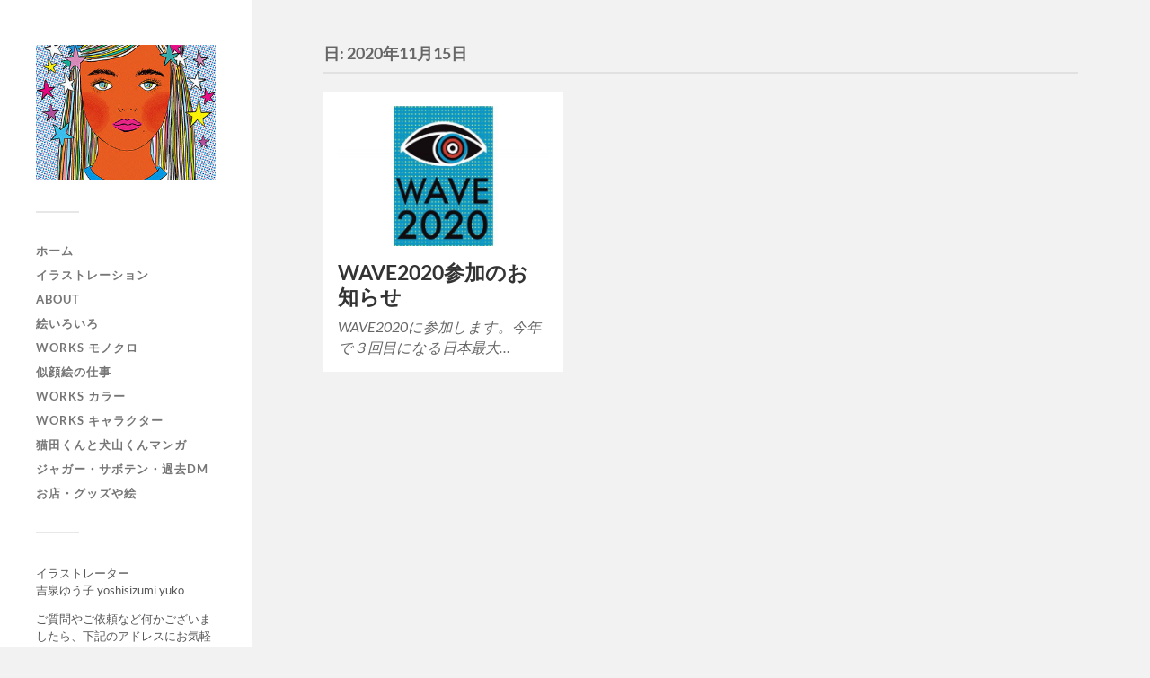

--- FILE ---
content_type: text/html; charset=UTF-8
request_url: http://momoyama-ch.com/2020/11/15/
body_size: 10047
content:
<!DOCTYPE html>

<html class="no-js" lang="ja">

	<head profile="http://gmpg.org/xfn/11">
		
		<meta http-equiv="Content-Type" content="text/html; charset=UTF-8" />
		<meta name="viewport" content="width=device-width, initial-scale=1.0, maximum-scale=1.0, user-scalable=no" >
		 
		<title>2020-11-15 &#8211; 桃山チャンネル</title>
<meta name='robots' content='max-image-preview:large' />
<script>document.documentElement.className = document.documentElement.className.replace("no-js","js");</script>
<link rel='dns-prefetch' href='//secure.gravatar.com' />
<link rel='dns-prefetch' href='//stats.wp.com' />
<link rel='dns-prefetch' href='//v0.wordpress.com' />
<link rel='preconnect' href='//c0.wp.com' />
<link rel="alternate" type="application/rss+xml" title="桃山チャンネル &raquo; フィード" href="http://momoyama-ch.com/feed/" />
<link rel="alternate" type="application/rss+xml" title="桃山チャンネル &raquo; コメントフィード" href="http://momoyama-ch.com/comments/feed/" />
<style id='wp-img-auto-sizes-contain-inline-css' type='text/css'>
img:is([sizes=auto i],[sizes^="auto," i]){contain-intrinsic-size:3000px 1500px}
/*# sourceURL=wp-img-auto-sizes-contain-inline-css */
</style>
<link rel='stylesheet' id='sbi_styles-css' href='http://momoyama-ch.com/wp-content/plugins/instagram-feed/css/sbi-styles.min.css?ver=6.10.0' type='text/css' media='all' />
<style id='wp-emoji-styles-inline-css' type='text/css'>

	img.wp-smiley, img.emoji {
		display: inline !important;
		border: none !important;
		box-shadow: none !important;
		height: 1em !important;
		width: 1em !important;
		margin: 0 0.07em !important;
		vertical-align: -0.1em !important;
		background: none !important;
		padding: 0 !important;
	}
/*# sourceURL=wp-emoji-styles-inline-css */
</style>
<style id='wp-block-library-inline-css' type='text/css'>
:root{--wp-block-synced-color:#7a00df;--wp-block-synced-color--rgb:122,0,223;--wp-bound-block-color:var(--wp-block-synced-color);--wp-editor-canvas-background:#ddd;--wp-admin-theme-color:#007cba;--wp-admin-theme-color--rgb:0,124,186;--wp-admin-theme-color-darker-10:#006ba1;--wp-admin-theme-color-darker-10--rgb:0,107,160.5;--wp-admin-theme-color-darker-20:#005a87;--wp-admin-theme-color-darker-20--rgb:0,90,135;--wp-admin-border-width-focus:2px}@media (min-resolution:192dpi){:root{--wp-admin-border-width-focus:1.5px}}.wp-element-button{cursor:pointer}:root .has-very-light-gray-background-color{background-color:#eee}:root .has-very-dark-gray-background-color{background-color:#313131}:root .has-very-light-gray-color{color:#eee}:root .has-very-dark-gray-color{color:#313131}:root .has-vivid-green-cyan-to-vivid-cyan-blue-gradient-background{background:linear-gradient(135deg,#00d084,#0693e3)}:root .has-purple-crush-gradient-background{background:linear-gradient(135deg,#34e2e4,#4721fb 50%,#ab1dfe)}:root .has-hazy-dawn-gradient-background{background:linear-gradient(135deg,#faaca8,#dad0ec)}:root .has-subdued-olive-gradient-background{background:linear-gradient(135deg,#fafae1,#67a671)}:root .has-atomic-cream-gradient-background{background:linear-gradient(135deg,#fdd79a,#004a59)}:root .has-nightshade-gradient-background{background:linear-gradient(135deg,#330968,#31cdcf)}:root .has-midnight-gradient-background{background:linear-gradient(135deg,#020381,#2874fc)}:root{--wp--preset--font-size--normal:16px;--wp--preset--font-size--huge:42px}.has-regular-font-size{font-size:1em}.has-larger-font-size{font-size:2.625em}.has-normal-font-size{font-size:var(--wp--preset--font-size--normal)}.has-huge-font-size{font-size:var(--wp--preset--font-size--huge)}.has-text-align-center{text-align:center}.has-text-align-left{text-align:left}.has-text-align-right{text-align:right}.has-fit-text{white-space:nowrap!important}#end-resizable-editor-section{display:none}.aligncenter{clear:both}.items-justified-left{justify-content:flex-start}.items-justified-center{justify-content:center}.items-justified-right{justify-content:flex-end}.items-justified-space-between{justify-content:space-between}.screen-reader-text{border:0;clip-path:inset(50%);height:1px;margin:-1px;overflow:hidden;padding:0;position:absolute;width:1px;word-wrap:normal!important}.screen-reader-text:focus{background-color:#ddd;clip-path:none;color:#444;display:block;font-size:1em;height:auto;left:5px;line-height:normal;padding:15px 23px 14px;text-decoration:none;top:5px;width:auto;z-index:100000}html :where(.has-border-color){border-style:solid}html :where([style*=border-top-color]){border-top-style:solid}html :where([style*=border-right-color]){border-right-style:solid}html :where([style*=border-bottom-color]){border-bottom-style:solid}html :where([style*=border-left-color]){border-left-style:solid}html :where([style*=border-width]){border-style:solid}html :where([style*=border-top-width]){border-top-style:solid}html :where([style*=border-right-width]){border-right-style:solid}html :where([style*=border-bottom-width]){border-bottom-style:solid}html :where([style*=border-left-width]){border-left-style:solid}html :where(img[class*=wp-image-]){height:auto;max-width:100%}:where(figure){margin:0 0 1em}html :where(.is-position-sticky){--wp-admin--admin-bar--position-offset:var(--wp-admin--admin-bar--height,0px)}@media screen and (max-width:600px){html :where(.is-position-sticky){--wp-admin--admin-bar--position-offset:0px}}

/*# sourceURL=wp-block-library-inline-css */
</style><style id='wp-block-paragraph-inline-css' type='text/css'>
.is-small-text{font-size:.875em}.is-regular-text{font-size:1em}.is-large-text{font-size:2.25em}.is-larger-text{font-size:3em}.has-drop-cap:not(:focus):first-letter{float:left;font-size:8.4em;font-style:normal;font-weight:100;line-height:.68;margin:.05em .1em 0 0;text-transform:uppercase}body.rtl .has-drop-cap:not(:focus):first-letter{float:none;margin-left:.1em}p.has-drop-cap.has-background{overflow:hidden}:root :where(p.has-background){padding:1.25em 2.375em}:where(p.has-text-color:not(.has-link-color)) a{color:inherit}p.has-text-align-left[style*="writing-mode:vertical-lr"],p.has-text-align-right[style*="writing-mode:vertical-rl"]{rotate:180deg}
/*# sourceURL=https://c0.wp.com/c/6.9/wp-includes/blocks/paragraph/style.min.css */
</style>
<style id='global-styles-inline-css' type='text/css'>
:root{--wp--preset--aspect-ratio--square: 1;--wp--preset--aspect-ratio--4-3: 4/3;--wp--preset--aspect-ratio--3-4: 3/4;--wp--preset--aspect-ratio--3-2: 3/2;--wp--preset--aspect-ratio--2-3: 2/3;--wp--preset--aspect-ratio--16-9: 16/9;--wp--preset--aspect-ratio--9-16: 9/16;--wp--preset--color--black: #333;--wp--preset--color--cyan-bluish-gray: #abb8c3;--wp--preset--color--white: #fff;--wp--preset--color--pale-pink: #f78da7;--wp--preset--color--vivid-red: #cf2e2e;--wp--preset--color--luminous-vivid-orange: #ff6900;--wp--preset--color--luminous-vivid-amber: #fcb900;--wp--preset--color--light-green-cyan: #7bdcb5;--wp--preset--color--vivid-green-cyan: #00d084;--wp--preset--color--pale-cyan-blue: #8ed1fc;--wp--preset--color--vivid-cyan-blue: #0693e3;--wp--preset--color--vivid-purple: #9b51e0;--wp--preset--color--accent: #e83cb4;--wp--preset--color--dark-gray: #444;--wp--preset--color--medium-gray: #666;--wp--preset--color--light-gray: #767676;--wp--preset--gradient--vivid-cyan-blue-to-vivid-purple: linear-gradient(135deg,rgb(6,147,227) 0%,rgb(155,81,224) 100%);--wp--preset--gradient--light-green-cyan-to-vivid-green-cyan: linear-gradient(135deg,rgb(122,220,180) 0%,rgb(0,208,130) 100%);--wp--preset--gradient--luminous-vivid-amber-to-luminous-vivid-orange: linear-gradient(135deg,rgb(252,185,0) 0%,rgb(255,105,0) 100%);--wp--preset--gradient--luminous-vivid-orange-to-vivid-red: linear-gradient(135deg,rgb(255,105,0) 0%,rgb(207,46,46) 100%);--wp--preset--gradient--very-light-gray-to-cyan-bluish-gray: linear-gradient(135deg,rgb(238,238,238) 0%,rgb(169,184,195) 100%);--wp--preset--gradient--cool-to-warm-spectrum: linear-gradient(135deg,rgb(74,234,220) 0%,rgb(151,120,209) 20%,rgb(207,42,186) 40%,rgb(238,44,130) 60%,rgb(251,105,98) 80%,rgb(254,248,76) 100%);--wp--preset--gradient--blush-light-purple: linear-gradient(135deg,rgb(255,206,236) 0%,rgb(152,150,240) 100%);--wp--preset--gradient--blush-bordeaux: linear-gradient(135deg,rgb(254,205,165) 0%,rgb(254,45,45) 50%,rgb(107,0,62) 100%);--wp--preset--gradient--luminous-dusk: linear-gradient(135deg,rgb(255,203,112) 0%,rgb(199,81,192) 50%,rgb(65,88,208) 100%);--wp--preset--gradient--pale-ocean: linear-gradient(135deg,rgb(255,245,203) 0%,rgb(182,227,212) 50%,rgb(51,167,181) 100%);--wp--preset--gradient--electric-grass: linear-gradient(135deg,rgb(202,248,128) 0%,rgb(113,206,126) 100%);--wp--preset--gradient--midnight: linear-gradient(135deg,rgb(2,3,129) 0%,rgb(40,116,252) 100%);--wp--preset--font-size--small: 16px;--wp--preset--font-size--medium: 20px;--wp--preset--font-size--large: 24px;--wp--preset--font-size--x-large: 42px;--wp--preset--font-size--normal: 18px;--wp--preset--font-size--larger: 27px;--wp--preset--spacing--20: 0.44rem;--wp--preset--spacing--30: 0.67rem;--wp--preset--spacing--40: 1rem;--wp--preset--spacing--50: 1.5rem;--wp--preset--spacing--60: 2.25rem;--wp--preset--spacing--70: 3.38rem;--wp--preset--spacing--80: 5.06rem;--wp--preset--shadow--natural: 6px 6px 9px rgba(0, 0, 0, 0.2);--wp--preset--shadow--deep: 12px 12px 50px rgba(0, 0, 0, 0.4);--wp--preset--shadow--sharp: 6px 6px 0px rgba(0, 0, 0, 0.2);--wp--preset--shadow--outlined: 6px 6px 0px -3px rgb(255, 255, 255), 6px 6px rgb(0, 0, 0);--wp--preset--shadow--crisp: 6px 6px 0px rgb(0, 0, 0);}:where(.is-layout-flex){gap: 0.5em;}:where(.is-layout-grid){gap: 0.5em;}body .is-layout-flex{display: flex;}.is-layout-flex{flex-wrap: wrap;align-items: center;}.is-layout-flex > :is(*, div){margin: 0;}body .is-layout-grid{display: grid;}.is-layout-grid > :is(*, div){margin: 0;}:where(.wp-block-columns.is-layout-flex){gap: 2em;}:where(.wp-block-columns.is-layout-grid){gap: 2em;}:where(.wp-block-post-template.is-layout-flex){gap: 1.25em;}:where(.wp-block-post-template.is-layout-grid){gap: 1.25em;}.has-black-color{color: var(--wp--preset--color--black) !important;}.has-cyan-bluish-gray-color{color: var(--wp--preset--color--cyan-bluish-gray) !important;}.has-white-color{color: var(--wp--preset--color--white) !important;}.has-pale-pink-color{color: var(--wp--preset--color--pale-pink) !important;}.has-vivid-red-color{color: var(--wp--preset--color--vivid-red) !important;}.has-luminous-vivid-orange-color{color: var(--wp--preset--color--luminous-vivid-orange) !important;}.has-luminous-vivid-amber-color{color: var(--wp--preset--color--luminous-vivid-amber) !important;}.has-light-green-cyan-color{color: var(--wp--preset--color--light-green-cyan) !important;}.has-vivid-green-cyan-color{color: var(--wp--preset--color--vivid-green-cyan) !important;}.has-pale-cyan-blue-color{color: var(--wp--preset--color--pale-cyan-blue) !important;}.has-vivid-cyan-blue-color{color: var(--wp--preset--color--vivid-cyan-blue) !important;}.has-vivid-purple-color{color: var(--wp--preset--color--vivid-purple) !important;}.has-black-background-color{background-color: var(--wp--preset--color--black) !important;}.has-cyan-bluish-gray-background-color{background-color: var(--wp--preset--color--cyan-bluish-gray) !important;}.has-white-background-color{background-color: var(--wp--preset--color--white) !important;}.has-pale-pink-background-color{background-color: var(--wp--preset--color--pale-pink) !important;}.has-vivid-red-background-color{background-color: var(--wp--preset--color--vivid-red) !important;}.has-luminous-vivid-orange-background-color{background-color: var(--wp--preset--color--luminous-vivid-orange) !important;}.has-luminous-vivid-amber-background-color{background-color: var(--wp--preset--color--luminous-vivid-amber) !important;}.has-light-green-cyan-background-color{background-color: var(--wp--preset--color--light-green-cyan) !important;}.has-vivid-green-cyan-background-color{background-color: var(--wp--preset--color--vivid-green-cyan) !important;}.has-pale-cyan-blue-background-color{background-color: var(--wp--preset--color--pale-cyan-blue) !important;}.has-vivid-cyan-blue-background-color{background-color: var(--wp--preset--color--vivid-cyan-blue) !important;}.has-vivid-purple-background-color{background-color: var(--wp--preset--color--vivid-purple) !important;}.has-black-border-color{border-color: var(--wp--preset--color--black) !important;}.has-cyan-bluish-gray-border-color{border-color: var(--wp--preset--color--cyan-bluish-gray) !important;}.has-white-border-color{border-color: var(--wp--preset--color--white) !important;}.has-pale-pink-border-color{border-color: var(--wp--preset--color--pale-pink) !important;}.has-vivid-red-border-color{border-color: var(--wp--preset--color--vivid-red) !important;}.has-luminous-vivid-orange-border-color{border-color: var(--wp--preset--color--luminous-vivid-orange) !important;}.has-luminous-vivid-amber-border-color{border-color: var(--wp--preset--color--luminous-vivid-amber) !important;}.has-light-green-cyan-border-color{border-color: var(--wp--preset--color--light-green-cyan) !important;}.has-vivid-green-cyan-border-color{border-color: var(--wp--preset--color--vivid-green-cyan) !important;}.has-pale-cyan-blue-border-color{border-color: var(--wp--preset--color--pale-cyan-blue) !important;}.has-vivid-cyan-blue-border-color{border-color: var(--wp--preset--color--vivid-cyan-blue) !important;}.has-vivid-purple-border-color{border-color: var(--wp--preset--color--vivid-purple) !important;}.has-vivid-cyan-blue-to-vivid-purple-gradient-background{background: var(--wp--preset--gradient--vivid-cyan-blue-to-vivid-purple) !important;}.has-light-green-cyan-to-vivid-green-cyan-gradient-background{background: var(--wp--preset--gradient--light-green-cyan-to-vivid-green-cyan) !important;}.has-luminous-vivid-amber-to-luminous-vivid-orange-gradient-background{background: var(--wp--preset--gradient--luminous-vivid-amber-to-luminous-vivid-orange) !important;}.has-luminous-vivid-orange-to-vivid-red-gradient-background{background: var(--wp--preset--gradient--luminous-vivid-orange-to-vivid-red) !important;}.has-very-light-gray-to-cyan-bluish-gray-gradient-background{background: var(--wp--preset--gradient--very-light-gray-to-cyan-bluish-gray) !important;}.has-cool-to-warm-spectrum-gradient-background{background: var(--wp--preset--gradient--cool-to-warm-spectrum) !important;}.has-blush-light-purple-gradient-background{background: var(--wp--preset--gradient--blush-light-purple) !important;}.has-blush-bordeaux-gradient-background{background: var(--wp--preset--gradient--blush-bordeaux) !important;}.has-luminous-dusk-gradient-background{background: var(--wp--preset--gradient--luminous-dusk) !important;}.has-pale-ocean-gradient-background{background: var(--wp--preset--gradient--pale-ocean) !important;}.has-electric-grass-gradient-background{background: var(--wp--preset--gradient--electric-grass) !important;}.has-midnight-gradient-background{background: var(--wp--preset--gradient--midnight) !important;}.has-small-font-size{font-size: var(--wp--preset--font-size--small) !important;}.has-medium-font-size{font-size: var(--wp--preset--font-size--medium) !important;}.has-large-font-size{font-size: var(--wp--preset--font-size--large) !important;}.has-x-large-font-size{font-size: var(--wp--preset--font-size--x-large) !important;}
/*# sourceURL=global-styles-inline-css */
</style>

<style id='classic-theme-styles-inline-css' type='text/css'>
/*! This file is auto-generated */
.wp-block-button__link{color:#fff;background-color:#32373c;border-radius:9999px;box-shadow:none;text-decoration:none;padding:calc(.667em + 2px) calc(1.333em + 2px);font-size:1.125em}.wp-block-file__button{background:#32373c;color:#fff;text-decoration:none}
/*# sourceURL=/wp-includes/css/classic-themes.min.css */
</style>
<link rel='stylesheet' id='foobox-free-min-css' href='http://momoyama-ch.com/wp-content/plugins/foobox-image-lightbox/free/css/foobox.free.min.css?ver=2.7.41' type='text/css' media='all' />
<link rel='stylesheet' id='fukasawa_googleFonts-css' href='http://momoyama-ch.com/wp-content/themes/fukasawa/assets/css/fonts.css?ver=6.9' type='text/css' media='all' />
<link rel='stylesheet' id='fukasawa_genericons-css' href='http://momoyama-ch.com/wp-content/themes/fukasawa/assets/fonts/genericons/genericons.css?ver=6.9' type='text/css' media='all' />
<link rel='stylesheet' id='fukasawa_style-css' href='http://momoyama-ch.com/wp-content/themes/fukasawa/style.css' type='text/css' media='all' />
<script type="text/javascript" src="https://c0.wp.com/c/6.9/wp-includes/js/jquery/jquery.min.js" id="jquery-core-js"></script>
<script type="text/javascript" src="https://c0.wp.com/c/6.9/wp-includes/js/jquery/jquery-migrate.min.js" id="jquery-migrate-js"></script>
<script type="text/javascript" src="http://momoyama-ch.com/wp-content/themes/fukasawa/assets/js/flexslider.js?ver=1" id="fukasawa_flexslider-js"></script>
<script type="text/javascript" id="foobox-free-min-js-before">
/* <![CDATA[ */
/* Run FooBox FREE (v2.7.41) */
var FOOBOX = window.FOOBOX = {
	ready: true,
	disableOthers: false,
	o: {wordpress: { enabled: true }, countMessage:'image %index of %total', captions: { dataTitle: ["captionTitle","title"], dataDesc: ["captionDesc","description"] }, rel: '', excludes:'.fbx-link,.nofoobox,.nolightbox,a[href*="pinterest.com/pin/create/button/"]', affiliate : { enabled: false }},
	selectors: [
		".foogallery-container.foogallery-lightbox-foobox", ".foogallery-container.foogallery-lightbox-foobox-free", ".gallery", ".wp-block-gallery", ".wp-caption", ".wp-block-image", "a:has(img[class*=wp-image-])", ".post a:has(img[class*=wp-image-])", ".foobox"
	],
	pre: function( $ ){
		// Custom JavaScript (Pre)
		
	},
	post: function( $ ){
		// Custom JavaScript (Post)
		
		// Custom Captions Code
		
	},
	custom: function( $ ){
		// Custom Extra JS
		
	}
};
//# sourceURL=foobox-free-min-js-before
/* ]]> */
</script>
<script type="text/javascript" src="http://momoyama-ch.com/wp-content/plugins/foobox-image-lightbox/free/js/foobox.free.min.js?ver=2.7.41" id="foobox-free-min-js"></script>
<link rel="https://api.w.org/" href="http://momoyama-ch.com/wp-json/" /><link rel="EditURI" type="application/rsd+xml" title="RSD" href="http://momoyama-ch.com/xmlrpc.php?rsd" />
<meta name="generator" content="WordPress 6.9" />
	<style>img#wpstats{display:none}</style>
		<!-- Customizer CSS --><style type="text/css">body a { color:#e83cb4; }.main-menu .current-menu-item:before { color:#e83cb4; }.main-menu .current_page_item:before { color:#e83cb4; }.widget-content .textwidget a:hover { color:#e83cb4; }.widget_fukasawa_recent_posts a:hover .title { color:#e83cb4; }.widget_fukasawa_recent_comments a:hover .title { color:#e83cb4; }.widget_archive li a:hover { color:#e83cb4; }.widget_categories li a:hover { color:#e83cb4; }.widget_meta li a:hover { color:#e83cb4; }.widget_nav_menu li a:hover { color:#e83cb4; }.widget_rss .widget-content ul a.rsswidget:hover { color:#e83cb4; }#wp-calendar thead { color:#e83cb4; }.widget_tag_cloud a:hover { background:#e83cb4; }.search-button:hover .genericon { color:#e83cb4; }.flex-direction-nav a:hover { background-color:#e83cb4; }a.post-quote:hover { background:#e83cb4; }.posts .post-title a:hover { color:#e83cb4; }.post-content blockquote:before { color:#e83cb4; }.post-content fieldset legend { background:#e83cb4; }.post-content input[type="submit"]:hover { background:#e83cb4; }.post-content input[type="button"]:hover { background:#e83cb4; }.post-content input[type="reset"]:hover { background:#e83cb4; }.post-content .has-accent-color { color:#e83cb4; }.post-content .has-accent-background-color { background-color:#e83cb4; }.page-links a:hover { background:#e83cb4; }.comments .pingbacks li a:hover { color:#e83cb4; }.comment-header h4 a:hover { color:#e83cb4; }.bypostauthor.commet .comment-header:before { background:#e83cb4; }.form-submit #submit:hover { background-color:#e83cb4; }.nav-toggle.active { background-color:#e83cb4; }.mobile-menu .current-menu-item:before { color:#e83cb4; }.mobile-menu .current_page_item:before { color:#e83cb4; }body#tinymce.wp-editor a { color:#e83cb4; }body#tinymce.wp-editor a:hover { color:#e83cb4; }body#tinymce.wp-editor fieldset legend { background:#e83cb4; }body#tinymce.wp-editor blockquote:before { color:#e83cb4; }</style><!--/Customizer CSS-->
<!-- Jetpack Open Graph Tags -->
<meta property="og:type" content="website" />
<meta property="og:title" content="2020-11-15 &#8211; 桃山チャンネル" />
<meta property="og:site_name" content="桃山チャンネル" />
<meta property="og:image" content="http://momoyama-ch.com/wp-content/uploads/cropped-320.jpg" />
<meta property="og:image:width" content="320" />
<meta property="og:image:height" content="240" />
<meta property="og:image:alt" content="" />
<meta property="og:locale" content="ja_JP" />

<!-- End Jetpack Open Graph Tags -->
<link rel="icon" href="http://momoyama-ch.com/wp-content/uploads/cropped-8-32x32.png" sizes="32x32" />
<link rel="icon" href="http://momoyama-ch.com/wp-content/uploads/cropped-8-192x192.png" sizes="192x192" />
<link rel="apple-touch-icon" href="http://momoyama-ch.com/wp-content/uploads/cropped-8-180x180.png" />
<meta name="msapplication-TileImage" content="http://momoyama-ch.com/wp-content/uploads/cropped-8-270x270.png" />
	
	</head>
	
	<body class="archive date wp-custom-logo wp-theme-fukasawa wp-is-not-mobile">

		
		<a class="skip-link button" href="#site-content">本文にジャンプ</a>
	
		<div class="mobile-navigation">
	
			<ul class="mobile-menu">
						
				<li id="menu-item-37" class="menu-item menu-item-type-custom menu-item-object-custom menu-item-home menu-item-37"><a href="http://momoyama-ch.com">ホーム</a></li>
<li id="menu-item-2502" class="menu-item menu-item-type-post_type menu-item-object-page menu-item-2502"><a href="http://momoyama-ch.com/illustration/">イラストレーション</a></li>
<li id="menu-item-35" class="menu-item menu-item-type-post_type menu-item-object-page menu-item-35"><a href="http://momoyama-ch.com/about/">About</a></li>
<li id="menu-item-1581" class="menu-item menu-item-type-post_type menu-item-object-page menu-item-1581"><a href="http://momoyama-ch.com/personal-works/">絵いろいろ</a></li>
<li id="menu-item-1450" class="menu-item menu-item-type-post_type menu-item-object-page menu-item-1450"><a href="http://momoyama-ch.com/works-%e3%83%a2%e3%83%8e%e3%82%af%e3%83%ad/">works  モノクロ</a></li>
<li id="menu-item-1451" class="menu-item menu-item-type-post_type menu-item-object-page menu-item-1451"><a href="http://momoyama-ch.com/works-%e4%bc%bc%e9%a1%94%e7%b5%b5/">似顔絵の仕事</a></li>
<li id="menu-item-1460" class="menu-item menu-item-type-post_type menu-item-object-page menu-item-1460"><a href="http://momoyama-ch.com/works-%e3%82%ab%e3%83%a9%e3%83%bc/">works カラー</a></li>
<li id="menu-item-1824" class="menu-item menu-item-type-post_type menu-item-object-page menu-item-1824"><a href="http://momoyama-ch.com/character/">WORKS キャラクター</a></li>
<li id="menu-item-32" class="menu-item menu-item-type-post_type menu-item-object-page menu-item-32"><a href="http://momoyama-ch.com/works-2/">猫田くんと犬山くんマンガ</a></li>
<li id="menu-item-1615" class="menu-item menu-item-type-post_type menu-item-object-page menu-item-1615"><a href="http://momoyama-ch.com/other/">ジャガー・サボテン・過去DM</a></li>
<li id="menu-item-2110" class="menu-item menu-item-type-post_type menu-item-object-page menu-item-2110"><a href="http://momoyama-ch.com/%e3%82%aa%e3%83%b3%e3%83%a9%e3%82%a4%e3%83%b3%e3%82%b7%e3%83%a7%e3%83%83%e3%83%97/">お店・グッズや絵</a></li>
				
			 </ul>
		 
		</div><!-- .mobile-navigation -->
	
		<div class="sidebar">
		
						
		        <div class="blog-logo">
					<a href="http://momoyama-ch.com/" rel="home">
		        		<img src="http://momoyama-ch.com/wp-content/uploads/cropped-320.jpg" />
					</a>
					<span class="screen-reader-text">桃山チャンネル</span>
		        </div>
		
						
			<button type="button" class="nav-toggle">
			
				<div class="bars">
					<div class="bar"></div>
					<div class="bar"></div>
					<div class="bar"></div>
				</div>
				
				<p>
					<span class="menu">メニュー</span>
					<span class="close">閉じる</span>
				</p>
			
			</button>
			
			<ul class="main-menu">
				<li id="menu-item-37" class="menu-item menu-item-type-custom menu-item-object-custom menu-item-home menu-item-37"><a href="http://momoyama-ch.com">ホーム</a></li>
<li id="menu-item-2502" class="menu-item menu-item-type-post_type menu-item-object-page menu-item-2502"><a href="http://momoyama-ch.com/illustration/">イラストレーション</a></li>
<li id="menu-item-35" class="menu-item menu-item-type-post_type menu-item-object-page menu-item-35"><a href="http://momoyama-ch.com/about/">About</a></li>
<li id="menu-item-1581" class="menu-item menu-item-type-post_type menu-item-object-page menu-item-1581"><a href="http://momoyama-ch.com/personal-works/">絵いろいろ</a></li>
<li id="menu-item-1450" class="menu-item menu-item-type-post_type menu-item-object-page menu-item-1450"><a href="http://momoyama-ch.com/works-%e3%83%a2%e3%83%8e%e3%82%af%e3%83%ad/">works  モノクロ</a></li>
<li id="menu-item-1451" class="menu-item menu-item-type-post_type menu-item-object-page menu-item-1451"><a href="http://momoyama-ch.com/works-%e4%bc%bc%e9%a1%94%e7%b5%b5/">似顔絵の仕事</a></li>
<li id="menu-item-1460" class="menu-item menu-item-type-post_type menu-item-object-page menu-item-1460"><a href="http://momoyama-ch.com/works-%e3%82%ab%e3%83%a9%e3%83%bc/">works カラー</a></li>
<li id="menu-item-1824" class="menu-item menu-item-type-post_type menu-item-object-page menu-item-1824"><a href="http://momoyama-ch.com/character/">WORKS キャラクター</a></li>
<li id="menu-item-32" class="menu-item menu-item-type-post_type menu-item-object-page menu-item-32"><a href="http://momoyama-ch.com/works-2/">猫田くんと犬山くんマンガ</a></li>
<li id="menu-item-1615" class="menu-item menu-item-type-post_type menu-item-object-page menu-item-1615"><a href="http://momoyama-ch.com/other/">ジャガー・サボテン・過去DM</a></li>
<li id="menu-item-2110" class="menu-item menu-item-type-post_type menu-item-object-page menu-item-2110"><a href="http://momoyama-ch.com/%e3%82%aa%e3%83%b3%e3%83%a9%e3%82%a4%e3%83%b3%e3%82%b7%e3%83%a7%e3%83%83%e3%83%97/">お店・グッズや絵</a></li>
			</ul><!-- .main-menu -->

							<div class="widgets">
					<div id="text-3" class="widget widget_text"><div class="widget-content clear">			<div class="textwidget"><p>イラストレーター<br />
吉泉ゆう子 yoshisizumi yuko</p>
<p>ご質問やご依頼など何かございましたら、下記のアドレスにお気軽にご連絡ください。</p>
<p><strong>yoshiizumiyuko@gmail.com</strong></p>
<p>24時間以内にご返信いたします。</p>
<p>日々のイラストなどは<strong><a href="https://www.instagram.com/yuko_yoshiizumi/" target="_blank" rel="noopener">Instagram</a></strong>で更新しています。</p>
<p><a href="https://www.instagram.com/yuko_yoshiizumi/" target="_blank" rel="noopener"><img decoding="async" class="wp-image-1419 aligncenter" src="http://momoyama-ch.com/wp-content/uploads/Unknown-1-150x150.jpeg" alt="" width="78" height="70" /></a></p>
<p>このサイトにある作品などの無断使用は禁止しています。どうぞよろしくお願い致します。</p>
<p><strong>Goods shop<br />
</strong>・<a href="https://yoshiizumiyu.base.shop">BASE　ユキヒョウグッズなど</a><br />
・<a href="https://suzuri.jp/yoshiizumiyuko-shop">SUZURI</a><br />
・<a href="https://utme.uniqlo.com/jp/front/mkt/show?id=506391&amp;locale=ja">UT me！</a></p>
<p>&nbsp;</p>
</div>
		</div></div><div id="categories-4" class="widget widget_categories"><div class="widget-content clear"><h3 class="widget-title">カテゴリー</h3>
			<ul>
					<li class="cat-item cat-item-5"><a href="http://momoyama-ch.com/category/diary/">diary</a> (93)
</li>
	<li class="cat-item cat-item-6"><a href="http://momoyama-ch.com/category/exhibition/">exhibition</a> (65)
</li>
	<li class="cat-item cat-item-7"><a href="http://momoyama-ch.com/category/mj-book/">MJ book</a> (5)
</li>
	<li class="cat-item cat-item-8"><a href="http://momoyama-ch.com/category/original/">original</a> (12)
</li>
	<li class="cat-item cat-item-4"><a href="http://momoyama-ch.com/category/works/">works</a> (71)
</li>
	<li class="cat-item cat-item-2"><a href="http://momoyama-ch.com/category/%e3%81%8a%e7%9f%a5%e3%82%89%e3%81%9b/">お知らせ</a> (53)
</li>
	<li class="cat-item cat-item-1"><a href="http://momoyama-ch.com/category/%e6%9c%aa%e5%88%86%e9%a1%9e/">未分類</a> (15)
</li>
			</ul>

			</div></div><div id="media_image-3" class="widget widget_media_image"><div class="widget-content clear"><h3 class="widget-title">補助犬活動の「場」</h3><a href="http://momoyama-ch.com/won/"><img width="300" height="171" src="http://momoyama-ch.com/wp-content/uploads/173422717_3849456471798262_1464052318582641093_n-300x171.jpg" class="image wp-image-1922  attachment-medium size-medium" alt="" style="max-width: 100%; height: auto;" decoding="async" fetchpriority="high" srcset="http://momoyama-ch.com/wp-content/uploads/173422717_3849456471798262_1464052318582641093_n-300x171.jpg 300w, http://momoyama-ch.com/wp-content/uploads/173422717_3849456471798262_1464052318582641093_n.jpg 476w" sizes="(max-width: 300px) 100vw, 300px" /></a></div></div><div id="calendar-4" class="widget widget_calendar"><div class="widget-content clear"><div id="calendar_wrap" class="calendar_wrap"><table id="wp-calendar" class="wp-calendar-table">
	<caption>2020年11月</caption>
	<thead>
	<tr>
		<th scope="col" aria-label="月曜日">月</th>
		<th scope="col" aria-label="火曜日">火</th>
		<th scope="col" aria-label="水曜日">水</th>
		<th scope="col" aria-label="木曜日">木</th>
		<th scope="col" aria-label="金曜日">金</th>
		<th scope="col" aria-label="土曜日">土</th>
		<th scope="col" aria-label="日曜日">日</th>
	</tr>
	</thead>
	<tbody>
	<tr>
		<td colspan="6" class="pad">&nbsp;</td><td>1</td>
	</tr>
	<tr>
		<td>2</td><td>3</td><td>4</td><td>5</td><td>6</td><td>7</td><td><a href="http://momoyama-ch.com/2020/11/08/" aria-label="2020年11月8日 に投稿を公開">8</a></td>
	</tr>
	<tr>
		<td>9</td><td>10</td><td>11</td><td>12</td><td>13</td><td>14</td><td><a href="http://momoyama-ch.com/2020/11/15/" aria-label="2020年11月15日 に投稿を公開">15</a></td>
	</tr>
	<tr>
		<td>16</td><td>17</td><td>18</td><td>19</td><td>20</td><td>21</td><td>22</td>
	</tr>
	<tr>
		<td>23</td><td>24</td><td>25</td><td>26</td><td><a href="http://momoyama-ch.com/2020/11/27/" aria-label="2020年11月27日 に投稿を公開">27</a></td><td>28</td><td>29</td>
	</tr>
	<tr>
		<td>30</td>
		<td class="pad" colspan="6">&nbsp;</td>
	</tr>
	</tbody>
	</table><nav aria-label="前と次の月" class="wp-calendar-nav">
		<span class="wp-calendar-nav-prev"><a href="http://momoyama-ch.com/2020/10/">&laquo; 10月</a></span>
		<span class="pad">&nbsp;</span>
		<span class="wp-calendar-nav-next"><a href="http://momoyama-ch.com/2020/12/">12月 &raquo;</a></span>
	</nav></div></div></div>				</div><!-- .widgets -->
			
			<div class="credits">
				<p>&copy; 2026 <a href="http://momoyama-ch.com/">桃山チャンネル</a>.</p>
				<p>Powered by  <a href="https://wordpress.org">WordPress</a>.</p>
				<p>Theme by <a href="https://andersnoren.se">Anders Nor&eacute;n</a>.</p>
			</div><!-- .credits -->
							
		</div><!-- .sidebar -->
	
		<main class="wrapper" id="site-content">
<div class="content">
																	                    
	
		<div class="page-title">
			
			<div class="section-inner clear">
	
				<h1 class="archive-title">
					日: <span>2020年11月15日</span>					
				</h1>

										
			</div><!-- .section-inner -->
			
		</div><!-- .page-title -->

	
	
		<div class="posts" id="posts">
				
			<div class="post-container">

	<div id="post-1147" class="post-1147 post type-post status-publish format-standard has-post-thumbnail hentry category-exhibition tag-3331-arts-chiyoda tag-wave2020 tag-265 tag-111 tag-132">

					
				<figure class="featured-media" href="http://momoyama-ch.com/2020/11/15/wave2020%e5%8f%82%e5%8a%a0%e3%81%ae%e3%81%8a%e7%9f%a5%e3%82%89%e3%81%9b/">
					<a href="http://momoyama-ch.com/2020/11/15/wave2020%e5%8f%82%e5%8a%a0%e3%81%ae%e3%81%8a%e7%9f%a5%e3%82%89%e3%81%9b/">	
						<img width="508" height="339" src="http://momoyama-ch.com/wp-content/uploads/WAVE展-508x339.jpg" class="attachment-post-thumb size-post-thumb wp-post-image" alt="" decoding="async" srcset="http://momoyama-ch.com/wp-content/uploads/WAVE展-508x339.jpg 508w, http://momoyama-ch.com/wp-content/uploads/WAVE展-300x200.jpg 300w, http://momoyama-ch.com/wp-content/uploads/WAVE展-768x512.jpg 768w, http://momoyama-ch.com/wp-content/uploads/WAVE展-973x649.jpg 973w, http://momoyama-ch.com/wp-content/uploads/WAVE展.jpg 1000w" sizes="(max-width: 508px) 100vw, 508px" />					</a>
				</figure><!-- .featured-media -->
					
										
				<div class="post-header">
					<h2 class="post-title"><a href="http://momoyama-ch.com/2020/11/15/wave2020%e5%8f%82%e5%8a%a0%e3%81%ae%e3%81%8a%e7%9f%a5%e3%82%89%e3%81%9b/">WAVE2020参加のお知らせ</a></h2>
				</div><!-- .post-header -->
			
							
				<div class="post-excerpt">
				
					<p>WAVE2020に参加します。今年で３回目になる⽇本最⼤&#8230;</p>
				
				</div>

					
	</div><!-- .post -->

</div><!-- .post-container -->		
		</div><!-- .posts -->

		
			
</div><!-- .content -->
	              	        
		</main><!-- .wrapper -->

		<script type="speculationrules">
{"prefetch":[{"source":"document","where":{"and":[{"href_matches":"/*"},{"not":{"href_matches":["/wp-*.php","/wp-admin/*","/wp-content/uploads/*","/wp-content/*","/wp-content/plugins/*","/wp-content/themes/fukasawa/*","/*\\?(.+)"]}},{"not":{"selector_matches":"a[rel~=\"nofollow\"]"}},{"not":{"selector_matches":".no-prefetch, .no-prefetch a"}}]},"eagerness":"conservative"}]}
</script>
<!-- Instagram Feed JS -->
<script type="text/javascript">
var sbiajaxurl = "http://momoyama-ch.com/wp-admin/admin-ajax.php";
</script>
<script type="text/javascript" src="https://c0.wp.com/c/6.9/wp-includes/js/imagesloaded.min.js" id="imagesloaded-js"></script>
<script type="text/javascript" src="https://c0.wp.com/c/6.9/wp-includes/js/masonry.min.js" id="masonry-js"></script>
<script type="text/javascript" src="http://momoyama-ch.com/wp-content/themes/fukasawa/assets/js/global.js" id="fukasawa_global-js"></script>
<script type="text/javascript" id="jetpack-stats-js-before">
/* <![CDATA[ */
_stq = window._stq || [];
_stq.push([ "view", {"v":"ext","blog":"124983422","post":"0","tz":"9","srv":"momoyama-ch.com","arch_date":"2020/11/15","arch_results":"1","j":"1:15.4"} ]);
_stq.push([ "clickTrackerInit", "124983422", "0" ]);
//# sourceURL=jetpack-stats-js-before
/* ]]> */
</script>
<script type="text/javascript" src="https://stats.wp.com/e-202604.js" id="jetpack-stats-js" defer="defer" data-wp-strategy="defer"></script>
<script id="wp-emoji-settings" type="application/json">
{"baseUrl":"https://s.w.org/images/core/emoji/17.0.2/72x72/","ext":".png","svgUrl":"https://s.w.org/images/core/emoji/17.0.2/svg/","svgExt":".svg","source":{"concatemoji":"http://momoyama-ch.com/wp-includes/js/wp-emoji-release.min.js?ver=6.9"}}
</script>
<script type="module">
/* <![CDATA[ */
/*! This file is auto-generated */
const a=JSON.parse(document.getElementById("wp-emoji-settings").textContent),o=(window._wpemojiSettings=a,"wpEmojiSettingsSupports"),s=["flag","emoji"];function i(e){try{var t={supportTests:e,timestamp:(new Date).valueOf()};sessionStorage.setItem(o,JSON.stringify(t))}catch(e){}}function c(e,t,n){e.clearRect(0,0,e.canvas.width,e.canvas.height),e.fillText(t,0,0);t=new Uint32Array(e.getImageData(0,0,e.canvas.width,e.canvas.height).data);e.clearRect(0,0,e.canvas.width,e.canvas.height),e.fillText(n,0,0);const a=new Uint32Array(e.getImageData(0,0,e.canvas.width,e.canvas.height).data);return t.every((e,t)=>e===a[t])}function p(e,t){e.clearRect(0,0,e.canvas.width,e.canvas.height),e.fillText(t,0,0);var n=e.getImageData(16,16,1,1);for(let e=0;e<n.data.length;e++)if(0!==n.data[e])return!1;return!0}function u(e,t,n,a){switch(t){case"flag":return n(e,"\ud83c\udff3\ufe0f\u200d\u26a7\ufe0f","\ud83c\udff3\ufe0f\u200b\u26a7\ufe0f")?!1:!n(e,"\ud83c\udde8\ud83c\uddf6","\ud83c\udde8\u200b\ud83c\uddf6")&&!n(e,"\ud83c\udff4\udb40\udc67\udb40\udc62\udb40\udc65\udb40\udc6e\udb40\udc67\udb40\udc7f","\ud83c\udff4\u200b\udb40\udc67\u200b\udb40\udc62\u200b\udb40\udc65\u200b\udb40\udc6e\u200b\udb40\udc67\u200b\udb40\udc7f");case"emoji":return!a(e,"\ud83e\u1fac8")}return!1}function f(e,t,n,a){let r;const o=(r="undefined"!=typeof WorkerGlobalScope&&self instanceof WorkerGlobalScope?new OffscreenCanvas(300,150):document.createElement("canvas")).getContext("2d",{willReadFrequently:!0}),s=(o.textBaseline="top",o.font="600 32px Arial",{});return e.forEach(e=>{s[e]=t(o,e,n,a)}),s}function r(e){var t=document.createElement("script");t.src=e,t.defer=!0,document.head.appendChild(t)}a.supports={everything:!0,everythingExceptFlag:!0},new Promise(t=>{let n=function(){try{var e=JSON.parse(sessionStorage.getItem(o));if("object"==typeof e&&"number"==typeof e.timestamp&&(new Date).valueOf()<e.timestamp+604800&&"object"==typeof e.supportTests)return e.supportTests}catch(e){}return null}();if(!n){if("undefined"!=typeof Worker&&"undefined"!=typeof OffscreenCanvas&&"undefined"!=typeof URL&&URL.createObjectURL&&"undefined"!=typeof Blob)try{var e="postMessage("+f.toString()+"("+[JSON.stringify(s),u.toString(),c.toString(),p.toString()].join(",")+"));",a=new Blob([e],{type:"text/javascript"});const r=new Worker(URL.createObjectURL(a),{name:"wpTestEmojiSupports"});return void(r.onmessage=e=>{i(n=e.data),r.terminate(),t(n)})}catch(e){}i(n=f(s,u,c,p))}t(n)}).then(e=>{for(const n in e)a.supports[n]=e[n],a.supports.everything=a.supports.everything&&a.supports[n],"flag"!==n&&(a.supports.everythingExceptFlag=a.supports.everythingExceptFlag&&a.supports[n]);var t;a.supports.everythingExceptFlag=a.supports.everythingExceptFlag&&!a.supports.flag,a.supports.everything||((t=a.source||{}).concatemoji?r(t.concatemoji):t.wpemoji&&t.twemoji&&(r(t.twemoji),r(t.wpemoji)))});
//# sourceURL=http://momoyama-ch.com/wp-includes/js/wp-emoji-loader.min.js
/* ]]> */
</script>

	</body>
</html>